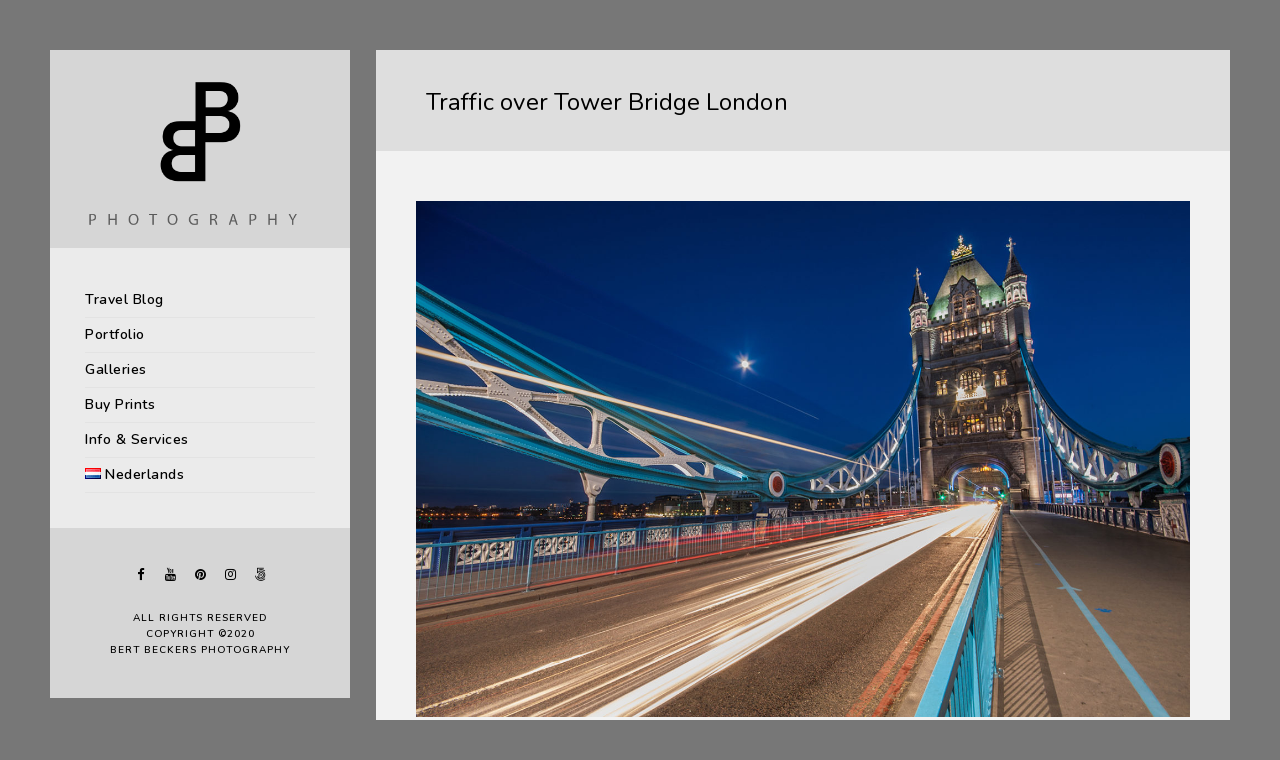

--- FILE ---
content_type: text/html; charset=UTF-8
request_url: https://www.bertbeckers.com/traffic-tower-bridge-london/
body_size: 15090
content:
<!doctype html>
<html lang="en-US" xmlns:og="http://opengraphprotocol.org/schema/" xmlns:fb="http://www.facebook.com/2008/fbml">
<head>
	<meta http-equiv="Content-Type" content="text/html; charset=UTF-8" />
	<meta name="viewport" content="width=device-width, initial-scale=1, maximum-scale=1" />
	<link rel="profile" href="https://gmpg.org/xfn/11" />
	<link rel="pingback" href="https://www.bertbeckers.com/xmlrpc.php" />
	<meta name='robots' content='index, follow, max-image-preview:large, max-snippet:-1, max-video-preview:-1' />
	<style>img:is([sizes="auto" i], [sizes^="auto," i]) { contain-intrinsic-size: 3000px 1500px }</style>
	
	<!-- This site is optimized with the Yoast SEO plugin v25.0 - https://yoast.com/wordpress/plugins/seo/ -->
	<title>Traffic over Tower Bridge London - Bert Beckers Photography</title>
	<link rel="canonical" href="https://www.bertbeckers.com/traffic-tower-bridge-london/" />
	<meta property="og:locale" content="en_US" />
	<meta property="og:type" content="article" />
	<meta property="og:title" content="Traffic over Tower Bridge London - Bert Beckers Photography" />
	<meta property="og:description" content="The Tower Bridge in London is probably the most photographed bridge and landmark in Europe. The fact it&#8217;s one of the most recognizable national icons in the world is of course the main reason, but the architecture and location are also 2 important factors to it&#8217;s success with tourists and photographers. The riverbanks of the Thames offer from all sides a clear view on the bridge resulting in numerous interesting compositions from all different angles. That&#8217;s probably also why I [&hellip;]" />
	<meta property="og:url" content="https://www.bertbeckers.com/traffic-tower-bridge-london/" />
	<meta property="og:site_name" content="Bert Beckers Photography" />
	<meta property="article:published_time" content="2013-07-09T10:09:49+00:00" />
	<meta property="article:modified_time" content="2014-11-09T03:20:09+00:00" />
	<meta property="og:image" content="https://www.bertbeckers.com/wp-content/uploads/2014/09/DSC_6221.jpg" />
	<meta property="og:image:width" content="1500" />
	<meta property="og:image:height" content="1000" />
	<meta property="og:image:type" content="image/jpeg" />
	<meta name="author" content="BertBeckers" />
	<meta name="twitter:label1" content="Written by" />
	<meta name="twitter:data1" content="BertBeckers" />
	<script type="application/ld+json" class="yoast-schema-graph">{"@context":"https://schema.org","@graph":[{"@type":"Article","@id":"https://www.bertbeckers.com/traffic-tower-bridge-london/#article","isPartOf":{"@id":"https://www.bertbeckers.com/traffic-tower-bridge-london/"},"author":{"name":"BertBeckers","@id":"http://www.bertbeckers.com/#/schema/person/9252f0c2abd2bde613e9dbb88f3d86a4"},"headline":"Traffic over Tower Bridge London","datePublished":"2013-07-09T10:09:49+00:00","dateModified":"2014-11-09T03:20:09+00:00","mainEntityOfPage":{"@id":"https://www.bertbeckers.com/traffic-tower-bridge-london/"},"wordCount":95,"commentCount":0,"publisher":{"@id":"http://www.bertbeckers.com/#/schema/person/9252f0c2abd2bde613e9dbb88f3d86a4"},"image":{"@id":"https://www.bertbeckers.com/traffic-tower-bridge-london/#primaryimage"},"thumbnailUrl":"https://www.bertbeckers.com/wp-content/uploads/2014/09/DSC_6221.jpg","keywords":["Cityscape","England","London","Tower Bridge","UK"],"articleSection":["Places"],"inLanguage":"en-US","potentialAction":[{"@type":"CommentAction","name":"Comment","target":["https://www.bertbeckers.com/traffic-tower-bridge-london/#respond"]}]},{"@type":"WebPage","@id":"https://www.bertbeckers.com/traffic-tower-bridge-london/","url":"https://www.bertbeckers.com/traffic-tower-bridge-london/","name":"Traffic over Tower Bridge London - Bert Beckers Photography","isPartOf":{"@id":"http://www.bertbeckers.com/#website"},"primaryImageOfPage":{"@id":"https://www.bertbeckers.com/traffic-tower-bridge-london/#primaryimage"},"image":{"@id":"https://www.bertbeckers.com/traffic-tower-bridge-london/#primaryimage"},"thumbnailUrl":"https://www.bertbeckers.com/wp-content/uploads/2014/09/DSC_6221.jpg","datePublished":"2013-07-09T10:09:49+00:00","dateModified":"2014-11-09T03:20:09+00:00","breadcrumb":{"@id":"https://www.bertbeckers.com/traffic-tower-bridge-london/#breadcrumb"},"inLanguage":"en-US","potentialAction":[{"@type":"ReadAction","target":["https://www.bertbeckers.com/traffic-tower-bridge-london/"]}]},{"@type":"ImageObject","inLanguage":"en-US","@id":"https://www.bertbeckers.com/traffic-tower-bridge-london/#primaryimage","url":"https://www.bertbeckers.com/wp-content/uploads/2014/09/DSC_6221.jpg","contentUrl":"https://www.bertbeckers.com/wp-content/uploads/2014/09/DSC_6221.jpg","width":1500,"height":1000,"caption":"London, England"},{"@type":"BreadcrumbList","@id":"https://www.bertbeckers.com/traffic-tower-bridge-london/#breadcrumb","itemListElement":[{"@type":"ListItem","position":1,"name":"Home","item":"http://www.bertbeckers.com/"},{"@type":"ListItem","position":2,"name":"Traffic over Tower Bridge London"}]},{"@type":"WebSite","@id":"http://www.bertbeckers.com/#website","url":"http://www.bertbeckers.com/","name":"Bert Beckers Photography","description":"","publisher":{"@id":"http://www.bertbeckers.com/#/schema/person/9252f0c2abd2bde613e9dbb88f3d86a4"},"potentialAction":[{"@type":"SearchAction","target":{"@type":"EntryPoint","urlTemplate":"http://www.bertbeckers.com/?s={search_term_string}"},"query-input":{"@type":"PropertyValueSpecification","valueRequired":true,"valueName":"search_term_string"}}],"inLanguage":"en-US"},{"@type":["Person","Organization"],"@id":"http://www.bertbeckers.com/#/schema/person/9252f0c2abd2bde613e9dbb88f3d86a4","name":"BertBeckers","image":{"@type":"ImageObject","inLanguage":"en-US","@id":"http://www.bertbeckers.com/#/schema/person/image/","url":"https://www.bertbeckers.be/wp-content/uploads/2019/12/logobb2.png","contentUrl":"https://www.bertbeckers.be/wp-content/uploads/2019/12/logobb2.png","width":1000,"height":660,"caption":"BertBeckers"},"logo":{"@id":"http://www.bertbeckers.com/#/schema/person/image/"},"url":"https://www.bertbeckers.com/author/bertbeckers/"}]}</script>
	<!-- / Yoast SEO plugin. -->


<link rel='dns-prefetch' href='//www.bertbeckers.be' />
<link rel='dns-prefetch' href='//www.googletagmanager.com' />
<link rel='dns-prefetch' href='//fonts.googleapis.com' />
<link rel='dns-prefetch' href='//pagead2.googlesyndication.com' />
<link rel="alternate" type="application/rss+xml" title="Bert Beckers Photography &raquo; Feed" href="https://www.bertbeckers.com/feed/" />
<link rel="alternate" type="application/rss+xml" title="Bert Beckers Photography &raquo; Comments Feed" href="https://www.bertbeckers.com/comments/feed/" />
<link rel="alternate" type="application/rss+xml" title="Bert Beckers Photography &raquo; Traffic over Tower Bridge London Comments Feed" href="https://www.bertbeckers.com/traffic-tower-bridge-london/feed/" />
<meta property="og:title" content="Traffic over Tower Bridge London"/><meta property="og:type" content="article"/><meta property="og:url" content="https://www.bertbeckers.com/traffic-tower-bridge-london/"/><meta property="og:site_name" content="Bert Beckers Photography"/><meta property="og:description" content=""/><meta property="og:image" content="https://www.bertbeckers.com/wp-content/uploads/2014/09/DSC_6221.jpg"/>		<!-- This site uses the Google Analytics by ExactMetrics plugin v8.5.3 - Using Analytics tracking - https://www.exactmetrics.com/ -->
		<!-- Note: ExactMetrics is not currently configured on this site. The site owner needs to authenticate with Google Analytics in the ExactMetrics settings panel. -->
					<!-- No tracking code set -->
				<!-- / Google Analytics by ExactMetrics -->
		<script type="text/javascript">
/* <![CDATA[ */
window._wpemojiSettings = {"baseUrl":"https:\/\/s.w.org\/images\/core\/emoji\/16.0.1\/72x72\/","ext":".png","svgUrl":"https:\/\/s.w.org\/images\/core\/emoji\/16.0.1\/svg\/","svgExt":".svg","source":{"concatemoji":"https:\/\/www.bertbeckers.com\/wp-includes\/js\/wp-emoji-release.min.js?ver=e97ce9410848e6b3b04047111d5c72ef"}};
/*! This file is auto-generated */
!function(s,n){var o,i,e;function c(e){try{var t={supportTests:e,timestamp:(new Date).valueOf()};sessionStorage.setItem(o,JSON.stringify(t))}catch(e){}}function p(e,t,n){e.clearRect(0,0,e.canvas.width,e.canvas.height),e.fillText(t,0,0);var t=new Uint32Array(e.getImageData(0,0,e.canvas.width,e.canvas.height).data),a=(e.clearRect(0,0,e.canvas.width,e.canvas.height),e.fillText(n,0,0),new Uint32Array(e.getImageData(0,0,e.canvas.width,e.canvas.height).data));return t.every(function(e,t){return e===a[t]})}function u(e,t){e.clearRect(0,0,e.canvas.width,e.canvas.height),e.fillText(t,0,0);for(var n=e.getImageData(16,16,1,1),a=0;a<n.data.length;a++)if(0!==n.data[a])return!1;return!0}function f(e,t,n,a){switch(t){case"flag":return n(e,"\ud83c\udff3\ufe0f\u200d\u26a7\ufe0f","\ud83c\udff3\ufe0f\u200b\u26a7\ufe0f")?!1:!n(e,"\ud83c\udde8\ud83c\uddf6","\ud83c\udde8\u200b\ud83c\uddf6")&&!n(e,"\ud83c\udff4\udb40\udc67\udb40\udc62\udb40\udc65\udb40\udc6e\udb40\udc67\udb40\udc7f","\ud83c\udff4\u200b\udb40\udc67\u200b\udb40\udc62\u200b\udb40\udc65\u200b\udb40\udc6e\u200b\udb40\udc67\u200b\udb40\udc7f");case"emoji":return!a(e,"\ud83e\udedf")}return!1}function g(e,t,n,a){var r="undefined"!=typeof WorkerGlobalScope&&self instanceof WorkerGlobalScope?new OffscreenCanvas(300,150):s.createElement("canvas"),o=r.getContext("2d",{willReadFrequently:!0}),i=(o.textBaseline="top",o.font="600 32px Arial",{});return e.forEach(function(e){i[e]=t(o,e,n,a)}),i}function t(e){var t=s.createElement("script");t.src=e,t.defer=!0,s.head.appendChild(t)}"undefined"!=typeof Promise&&(o="wpEmojiSettingsSupports",i=["flag","emoji"],n.supports={everything:!0,everythingExceptFlag:!0},e=new Promise(function(e){s.addEventListener("DOMContentLoaded",e,{once:!0})}),new Promise(function(t){var n=function(){try{var e=JSON.parse(sessionStorage.getItem(o));if("object"==typeof e&&"number"==typeof e.timestamp&&(new Date).valueOf()<e.timestamp+604800&&"object"==typeof e.supportTests)return e.supportTests}catch(e){}return null}();if(!n){if("undefined"!=typeof Worker&&"undefined"!=typeof OffscreenCanvas&&"undefined"!=typeof URL&&URL.createObjectURL&&"undefined"!=typeof Blob)try{var e="postMessage("+g.toString()+"("+[JSON.stringify(i),f.toString(),p.toString(),u.toString()].join(",")+"));",a=new Blob([e],{type:"text/javascript"}),r=new Worker(URL.createObjectURL(a),{name:"wpTestEmojiSupports"});return void(r.onmessage=function(e){c(n=e.data),r.terminate(),t(n)})}catch(e){}c(n=g(i,f,p,u))}t(n)}).then(function(e){for(var t in e)n.supports[t]=e[t],n.supports.everything=n.supports.everything&&n.supports[t],"flag"!==t&&(n.supports.everythingExceptFlag=n.supports.everythingExceptFlag&&n.supports[t]);n.supports.everythingExceptFlag=n.supports.everythingExceptFlag&&!n.supports.flag,n.DOMReady=!1,n.readyCallback=function(){n.DOMReady=!0}}).then(function(){return e}).then(function(){var e;n.supports.everything||(n.readyCallback(),(e=n.source||{}).concatemoji?t(e.concatemoji):e.wpemoji&&e.twemoji&&(t(e.twemoji),t(e.wpemoji)))}))}((window,document),window._wpemojiSettings);
/* ]]> */
</script>
<link rel='stylesheet' id='sbi_styles-css' href='https://www.bertbeckers.com/wp-content/plugins/instagram-feed/css/sbi-styles.min.css?ver=6.9.0' type='text/css' media='all' />
<style id='wp-emoji-styles-inline-css' type='text/css'>

	img.wp-smiley, img.emoji {
		display: inline !important;
		border: none !important;
		box-shadow: none !important;
		height: 1em !important;
		width: 1em !important;
		margin: 0 0.07em !important;
		vertical-align: -0.1em !important;
		background: none !important;
		padding: 0 !important;
	}
</style>
<link rel='stylesheet' id='wp-block-library-css' href='https://www.bertbeckers.com/wp-includes/css/dist/block-library/style.min.css?ver=e97ce9410848e6b3b04047111d5c72ef' type='text/css' media='all' />
<style id='classic-theme-styles-inline-css' type='text/css'>
/*! This file is auto-generated */
.wp-block-button__link{color:#fff;background-color:#32373c;border-radius:9999px;box-shadow:none;text-decoration:none;padding:calc(.667em + 2px) calc(1.333em + 2px);font-size:1.125em}.wp-block-file__button{background:#32373c;color:#fff;text-decoration:none}
</style>
<style id='global-styles-inline-css' type='text/css'>
:root{--wp--preset--aspect-ratio--square: 1;--wp--preset--aspect-ratio--4-3: 4/3;--wp--preset--aspect-ratio--3-4: 3/4;--wp--preset--aspect-ratio--3-2: 3/2;--wp--preset--aspect-ratio--2-3: 2/3;--wp--preset--aspect-ratio--16-9: 16/9;--wp--preset--aspect-ratio--9-16: 9/16;--wp--preset--color--black: #000000;--wp--preset--color--cyan-bluish-gray: #abb8c3;--wp--preset--color--white: #ffffff;--wp--preset--color--pale-pink: #f78da7;--wp--preset--color--vivid-red: #cf2e2e;--wp--preset--color--luminous-vivid-orange: #ff6900;--wp--preset--color--luminous-vivid-amber: #fcb900;--wp--preset--color--light-green-cyan: #7bdcb5;--wp--preset--color--vivid-green-cyan: #00d084;--wp--preset--color--pale-cyan-blue: #8ed1fc;--wp--preset--color--vivid-cyan-blue: #0693e3;--wp--preset--color--vivid-purple: #9b51e0;--wp--preset--gradient--vivid-cyan-blue-to-vivid-purple: linear-gradient(135deg,rgba(6,147,227,1) 0%,rgb(155,81,224) 100%);--wp--preset--gradient--light-green-cyan-to-vivid-green-cyan: linear-gradient(135deg,rgb(122,220,180) 0%,rgb(0,208,130) 100%);--wp--preset--gradient--luminous-vivid-amber-to-luminous-vivid-orange: linear-gradient(135deg,rgba(252,185,0,1) 0%,rgba(255,105,0,1) 100%);--wp--preset--gradient--luminous-vivid-orange-to-vivid-red: linear-gradient(135deg,rgba(255,105,0,1) 0%,rgb(207,46,46) 100%);--wp--preset--gradient--very-light-gray-to-cyan-bluish-gray: linear-gradient(135deg,rgb(238,238,238) 0%,rgb(169,184,195) 100%);--wp--preset--gradient--cool-to-warm-spectrum: linear-gradient(135deg,rgb(74,234,220) 0%,rgb(151,120,209) 20%,rgb(207,42,186) 40%,rgb(238,44,130) 60%,rgb(251,105,98) 80%,rgb(254,248,76) 100%);--wp--preset--gradient--blush-light-purple: linear-gradient(135deg,rgb(255,206,236) 0%,rgb(152,150,240) 100%);--wp--preset--gradient--blush-bordeaux: linear-gradient(135deg,rgb(254,205,165) 0%,rgb(254,45,45) 50%,rgb(107,0,62) 100%);--wp--preset--gradient--luminous-dusk: linear-gradient(135deg,rgb(255,203,112) 0%,rgb(199,81,192) 50%,rgb(65,88,208) 100%);--wp--preset--gradient--pale-ocean: linear-gradient(135deg,rgb(255,245,203) 0%,rgb(182,227,212) 50%,rgb(51,167,181) 100%);--wp--preset--gradient--electric-grass: linear-gradient(135deg,rgb(202,248,128) 0%,rgb(113,206,126) 100%);--wp--preset--gradient--midnight: linear-gradient(135deg,rgb(2,3,129) 0%,rgb(40,116,252) 100%);--wp--preset--font-size--small: 13px;--wp--preset--font-size--medium: 20px;--wp--preset--font-size--large: 36px;--wp--preset--font-size--x-large: 42px;--wp--preset--spacing--20: 0.44rem;--wp--preset--spacing--30: 0.67rem;--wp--preset--spacing--40: 1rem;--wp--preset--spacing--50: 1.5rem;--wp--preset--spacing--60: 2.25rem;--wp--preset--spacing--70: 3.38rem;--wp--preset--spacing--80: 5.06rem;--wp--preset--shadow--natural: 6px 6px 9px rgba(0, 0, 0, 0.2);--wp--preset--shadow--deep: 12px 12px 50px rgba(0, 0, 0, 0.4);--wp--preset--shadow--sharp: 6px 6px 0px rgba(0, 0, 0, 0.2);--wp--preset--shadow--outlined: 6px 6px 0px -3px rgba(255, 255, 255, 1), 6px 6px rgba(0, 0, 0, 1);--wp--preset--shadow--crisp: 6px 6px 0px rgba(0, 0, 0, 1);}:where(.is-layout-flex){gap: 0.5em;}:where(.is-layout-grid){gap: 0.5em;}body .is-layout-flex{display: flex;}.is-layout-flex{flex-wrap: wrap;align-items: center;}.is-layout-flex > :is(*, div){margin: 0;}body .is-layout-grid{display: grid;}.is-layout-grid > :is(*, div){margin: 0;}:where(.wp-block-columns.is-layout-flex){gap: 2em;}:where(.wp-block-columns.is-layout-grid){gap: 2em;}:where(.wp-block-post-template.is-layout-flex){gap: 1.25em;}:where(.wp-block-post-template.is-layout-grid){gap: 1.25em;}.has-black-color{color: var(--wp--preset--color--black) !important;}.has-cyan-bluish-gray-color{color: var(--wp--preset--color--cyan-bluish-gray) !important;}.has-white-color{color: var(--wp--preset--color--white) !important;}.has-pale-pink-color{color: var(--wp--preset--color--pale-pink) !important;}.has-vivid-red-color{color: var(--wp--preset--color--vivid-red) !important;}.has-luminous-vivid-orange-color{color: var(--wp--preset--color--luminous-vivid-orange) !important;}.has-luminous-vivid-amber-color{color: var(--wp--preset--color--luminous-vivid-amber) !important;}.has-light-green-cyan-color{color: var(--wp--preset--color--light-green-cyan) !important;}.has-vivid-green-cyan-color{color: var(--wp--preset--color--vivid-green-cyan) !important;}.has-pale-cyan-blue-color{color: var(--wp--preset--color--pale-cyan-blue) !important;}.has-vivid-cyan-blue-color{color: var(--wp--preset--color--vivid-cyan-blue) !important;}.has-vivid-purple-color{color: var(--wp--preset--color--vivid-purple) !important;}.has-black-background-color{background-color: var(--wp--preset--color--black) !important;}.has-cyan-bluish-gray-background-color{background-color: var(--wp--preset--color--cyan-bluish-gray) !important;}.has-white-background-color{background-color: var(--wp--preset--color--white) !important;}.has-pale-pink-background-color{background-color: var(--wp--preset--color--pale-pink) !important;}.has-vivid-red-background-color{background-color: var(--wp--preset--color--vivid-red) !important;}.has-luminous-vivid-orange-background-color{background-color: var(--wp--preset--color--luminous-vivid-orange) !important;}.has-luminous-vivid-amber-background-color{background-color: var(--wp--preset--color--luminous-vivid-amber) !important;}.has-light-green-cyan-background-color{background-color: var(--wp--preset--color--light-green-cyan) !important;}.has-vivid-green-cyan-background-color{background-color: var(--wp--preset--color--vivid-green-cyan) !important;}.has-pale-cyan-blue-background-color{background-color: var(--wp--preset--color--pale-cyan-blue) !important;}.has-vivid-cyan-blue-background-color{background-color: var(--wp--preset--color--vivid-cyan-blue) !important;}.has-vivid-purple-background-color{background-color: var(--wp--preset--color--vivid-purple) !important;}.has-black-border-color{border-color: var(--wp--preset--color--black) !important;}.has-cyan-bluish-gray-border-color{border-color: var(--wp--preset--color--cyan-bluish-gray) !important;}.has-white-border-color{border-color: var(--wp--preset--color--white) !important;}.has-pale-pink-border-color{border-color: var(--wp--preset--color--pale-pink) !important;}.has-vivid-red-border-color{border-color: var(--wp--preset--color--vivid-red) !important;}.has-luminous-vivid-orange-border-color{border-color: var(--wp--preset--color--luminous-vivid-orange) !important;}.has-luminous-vivid-amber-border-color{border-color: var(--wp--preset--color--luminous-vivid-amber) !important;}.has-light-green-cyan-border-color{border-color: var(--wp--preset--color--light-green-cyan) !important;}.has-vivid-green-cyan-border-color{border-color: var(--wp--preset--color--vivid-green-cyan) !important;}.has-pale-cyan-blue-border-color{border-color: var(--wp--preset--color--pale-cyan-blue) !important;}.has-vivid-cyan-blue-border-color{border-color: var(--wp--preset--color--vivid-cyan-blue) !important;}.has-vivid-purple-border-color{border-color: var(--wp--preset--color--vivid-purple) !important;}.has-vivid-cyan-blue-to-vivid-purple-gradient-background{background: var(--wp--preset--gradient--vivid-cyan-blue-to-vivid-purple) !important;}.has-light-green-cyan-to-vivid-green-cyan-gradient-background{background: var(--wp--preset--gradient--light-green-cyan-to-vivid-green-cyan) !important;}.has-luminous-vivid-amber-to-luminous-vivid-orange-gradient-background{background: var(--wp--preset--gradient--luminous-vivid-amber-to-luminous-vivid-orange) !important;}.has-luminous-vivid-orange-to-vivid-red-gradient-background{background: var(--wp--preset--gradient--luminous-vivid-orange-to-vivid-red) !important;}.has-very-light-gray-to-cyan-bluish-gray-gradient-background{background: var(--wp--preset--gradient--very-light-gray-to-cyan-bluish-gray) !important;}.has-cool-to-warm-spectrum-gradient-background{background: var(--wp--preset--gradient--cool-to-warm-spectrum) !important;}.has-blush-light-purple-gradient-background{background: var(--wp--preset--gradient--blush-light-purple) !important;}.has-blush-bordeaux-gradient-background{background: var(--wp--preset--gradient--blush-bordeaux) !important;}.has-luminous-dusk-gradient-background{background: var(--wp--preset--gradient--luminous-dusk) !important;}.has-pale-ocean-gradient-background{background: var(--wp--preset--gradient--pale-ocean) !important;}.has-electric-grass-gradient-background{background: var(--wp--preset--gradient--electric-grass) !important;}.has-midnight-gradient-background{background: var(--wp--preset--gradient--midnight) !important;}.has-small-font-size{font-size: var(--wp--preset--font-size--small) !important;}.has-medium-font-size{font-size: var(--wp--preset--font-size--medium) !important;}.has-large-font-size{font-size: var(--wp--preset--font-size--large) !important;}.has-x-large-font-size{font-size: var(--wp--preset--font-size--x-large) !important;}
:where(.wp-block-post-template.is-layout-flex){gap: 1.25em;}:where(.wp-block-post-template.is-layout-grid){gap: 1.25em;}
:where(.wp-block-columns.is-layout-flex){gap: 2em;}:where(.wp-block-columns.is-layout-grid){gap: 2em;}
:root :where(.wp-block-pullquote){font-size: 1.5em;line-height: 1.6;}
</style>
<link rel='stylesheet' id='contact-form-7-css' href='https://www.bertbeckers.com/wp-content/plugins/contact-form-7/includes/css/styles.css?ver=6.0.6' type='text/css' media='all' />
<link rel='stylesheet' id='wadm-css' href='https://www.bertbeckers.com/wp-content/plugins/werk-aan-de-muur/public/css/wadm-public.css?ver=1.5' type='text/css' media='all' />
<link rel='stylesheet' id='woocommerce-layout-css' href='https://www.bertbeckers.com/wp-content/plugins/woocommerce/assets/css/woocommerce-layout.css?ver=9.8.4' type='text/css' media='all' />
<link rel='stylesheet' id='woocommerce-smallscreen-css' href='https://www.bertbeckers.com/wp-content/plugins/woocommerce/assets/css/woocommerce-smallscreen.css?ver=9.8.4' type='text/css' media='only screen and (max-width: 768px)' />
<link rel='stylesheet' id='woocommerce-general-css' href='https://www.bertbeckers.com/wp-content/plugins/woocommerce/assets/css/woocommerce.css?ver=9.8.4' type='text/css' media='all' />
<style id='woocommerce-inline-inline-css' type='text/css'>
.woocommerce form .form-row .required { visibility: visible; }
</style>
<link rel='stylesheet' id='brands-styles-css' href='https://www.bertbeckers.com/wp-content/plugins/woocommerce/assets/css/brands.css?ver=9.8.4' type='text/css' media='all' />
<link rel='stylesheet' id='kreativa-MainStyle-css' href='https://www.bertbeckers.com/wp-content/themes/kreativa/style.css?ver=7.2' type='text/css' media='all' />
<link rel='stylesheet' id='owlcarousel-css' href='https://www.bertbeckers.com/wp-content/themes/kreativa/css/owlcarousel/owl.carousel.css?ver=e97ce9410848e6b3b04047111d5c72ef' type='text/css' media='screen' />
<link rel='stylesheet' id='jquery-lightgallery-css' href='https://www.bertbeckers.com/wp-content/themes/kreativa/js/lightbox/css/lightgallery.css?ver=e97ce9410848e6b3b04047111d5c72ef' type='text/css' media='screen' />
<link rel='stylesheet' id='jquery-lightgallery-transitions-css' href='https://www.bertbeckers.com/wp-content/themes/kreativa/js/lightbox/css/lg-transitions.min.css?ver=e97ce9410848e6b3b04047111d5c72ef' type='text/css' media='screen' />
<link rel='stylesheet' id='kreativa-Animations-css' href='https://www.bertbeckers.com/wp-content/themes/kreativa/css/animations.css?ver=e97ce9410848e6b3b04047111d5c72ef' type='text/css' media='screen' />
<link rel='stylesheet' id='font-awesome-css' href='https://www.bertbeckers.com/wp-content/themes/kreativa/css/fonts/font-awesome/css/font-awesome.min.css?ver=e97ce9410848e6b3b04047111d5c72ef' type='text/css' media='screen' />
<link rel='stylesheet' id='ion-icons-css' href='https://www.bertbeckers.com/wp-content/themes/kreativa/css/fonts/ionicons/css/ionicons.min.css?ver=e97ce9410848e6b3b04047111d5c72ef' type='text/css' media='screen' />
<link rel='stylesheet' id='et-fonts-css' href='https://www.bertbeckers.com/wp-content/themes/kreativa/css/fonts/et-fonts/et-fonts.css?ver=e97ce9410848e6b3b04047111d5c72ef' type='text/css' media='screen' />
<link rel='stylesheet' id='feather-webfonts-css' href='https://www.bertbeckers.com/wp-content/themes/kreativa/css/fonts/feather-webfont/feather.css?ver=e97ce9410848e6b3b04047111d5c72ef' type='text/css' media='screen' />
<link rel='stylesheet' id='fontello-css' href='https://www.bertbeckers.com/wp-content/themes/kreativa/css/fonts/fontello/css/fontello.css?ver=e97ce9410848e6b3b04047111d5c72ef' type='text/css' media='screen' />
<link rel='stylesheet' id='simple-line-icons-css' href='https://www.bertbeckers.com/wp-content/themes/kreativa/css/fonts/simple-line-icons/simple-line-icons.css?ver=e97ce9410848e6b3b04047111d5c72ef' type='text/css' media='screen' />
<link rel='stylesheet' id='jquery-jplayer-css' href='https://www.bertbeckers.com/wp-content/themes/kreativa/css/html5player/jplayer.dark.css?ver=e97ce9410848e6b3b04047111d5c72ef' type='text/css' media='screen' />
<link rel='stylesheet' id='kreativa-fonts-css' href='//fonts.googleapis.com/css?family=Open+Sans%3A300%2C300i%2C400%2C400i%2C600%2C600i%2C700%2C700i%2C800%2C800i%7CNunito%3A200%2C200i%2C300%2C300i%2C400%2C400i%2C600%2C600i%2C700%2C700i%2C800%2C800i%2C900%2C900i%7CPT+Mono&#038;ver=1.0.0' type='text/css' media='all' />
<link rel='stylesheet' id='kreativa-ResponsiveCSS-css' href='https://www.bertbeckers.com/wp-content/themes/kreativa/css/responsive.css?ver=1.3' type='text/css' media='screen' />
<style id='kreativa-ResponsiveCSS-inline-css' type='text/css'>
.menu-is-horizontal .logo img { height: 53px; }.menu-is-horizontal .logo img { top: 24px; }.menu-is-horizontal .logo img { margin-left: 60px; }.menu-is-horizontal .logo img { margin-right: 50px; }.vertical-logoimage { width: 300px; }.container-wrapper, .fullscreen-protected #password-protected { background:1; }.mtheme-lightbox #lg-actual-size { display:none; }.mtheme-lightbox #lg-zoom-out,.lg-toolbar #lg-zoom-in { display:none; }
</style>
<style id='akismet-widget-style-inline-css' type='text/css'>

			.a-stats {
				--akismet-color-mid-green: #357b49;
				--akismet-color-white: #fff;
				--akismet-color-light-grey: #f6f7f7;

				max-width: 350px;
				width: auto;
			}

			.a-stats * {
				all: unset;
				box-sizing: border-box;
			}

			.a-stats strong {
				font-weight: 600;
			}

			.a-stats a.a-stats__link,
			.a-stats a.a-stats__link:visited,
			.a-stats a.a-stats__link:active {
				background: var(--akismet-color-mid-green);
				border: none;
				box-shadow: none;
				border-radius: 8px;
				color: var(--akismet-color-white);
				cursor: pointer;
				display: block;
				font-family: -apple-system, BlinkMacSystemFont, 'Segoe UI', 'Roboto', 'Oxygen-Sans', 'Ubuntu', 'Cantarell', 'Helvetica Neue', sans-serif;
				font-weight: 500;
				padding: 12px;
				text-align: center;
				text-decoration: none;
				transition: all 0.2s ease;
			}

			/* Extra specificity to deal with TwentyTwentyOne focus style */
			.widget .a-stats a.a-stats__link:focus {
				background: var(--akismet-color-mid-green);
				color: var(--akismet-color-white);
				text-decoration: none;
			}

			.a-stats a.a-stats__link:hover {
				filter: brightness(110%);
				box-shadow: 0 4px 12px rgba(0, 0, 0, 0.06), 0 0 2px rgba(0, 0, 0, 0.16);
			}

			.a-stats .count {
				color: var(--akismet-color-white);
				display: block;
				font-size: 1.5em;
				line-height: 1.4;
				padding: 0 13px;
				white-space: nowrap;
			}
		
</style>
<script type="text/javascript" id="jquery-core-js-extra">
/* <![CDATA[ */
var kreativa_vars = {"mtheme_uri":"https:\/\/www.bertbeckers.com\/wp-content\/themes\/kreativa","lightbox_transition":"lg-zoom-in"};
/* ]]> */
</script>
<script type="text/javascript" src="https://www.bertbeckers.com/wp-includes/js/jquery/jquery.min.js?ver=3.7.1" id="jquery-core-js"></script>
<script type="text/javascript" src="https://www.bertbeckers.com/wp-includes/js/jquery/jquery-migrate.min.js?ver=3.4.1" id="jquery-migrate-js"></script>
<script type="text/javascript" id="jquery-js-after">
/* <![CDATA[ */
var kreativa_vars={"mtheme_uri":"https:\/\/www.bertbeckers.com\/wp-content\/themes\/kreativa","lightbox_transition":"lg-zoom-in"};
var ajax_var={"url":"https:\/\/www.bertbeckers.com\/wp-admin\/admin-ajax.php","nonce":"7329ca096b"};
/* ]]> */
</script>
<script type="text/javascript" src="https://www.bertbeckers.be/wp-content/plugins/revslider/public/assets/js/rbtools.min.js?ver=6.5.12" async id="tp-tools-js"></script>
<script type="text/javascript" src="https://www.bertbeckers.be/wp-content/plugins/revslider/public/assets/js/rs6.min.js?ver=6.5.12" async id="revmin-js"></script>
<script type="text/javascript" src="https://www.bertbeckers.com/wp-content/plugins/werk-aan-de-muur/public/js/wadm-public.js?ver=1.5" id="wadm-js"></script>
<script type="text/javascript" src="https://www.bertbeckers.com/wp-content/plugins/woocommerce/assets/js/jquery-blockui/jquery.blockUI.min.js?ver=2.7.0-wc.9.8.4" id="jquery-blockui-js" defer="defer" data-wp-strategy="defer"></script>
<script type="text/javascript" src="https://www.bertbeckers.com/wp-content/plugins/woocommerce/assets/js/js-cookie/js.cookie.min.js?ver=2.1.4-wc.9.8.4" id="js-cookie-js" defer="defer" data-wp-strategy="defer"></script>
<script type="text/javascript" id="woocommerce-js-extra">
/* <![CDATA[ */
var woocommerce_params = {"ajax_url":"\/wp-admin\/admin-ajax.php","wc_ajax_url":"\/?wc-ajax=%%endpoint%%","i18n_password_show":"Show password","i18n_password_hide":"Hide password"};
/* ]]> */
</script>
<script type="text/javascript" src="https://www.bertbeckers.com/wp-content/plugins/woocommerce/assets/js/frontend/woocommerce.min.js?ver=9.8.4" id="woocommerce-js" defer="defer" data-wp-strategy="defer"></script>

<!-- Google tag (gtag.js) snippet added by Site Kit -->
<!-- Google Analytics snippet added by Site Kit -->
<script type="text/javascript" src="https://www.googletagmanager.com/gtag/js?id=G-P55L7L5LF4" id="google_gtagjs-js" async></script>
<script type="text/javascript" id="google_gtagjs-js-after">
/* <![CDATA[ */
window.dataLayer = window.dataLayer || [];function gtag(){dataLayer.push(arguments);}
gtag("set","linker",{"domains":["www.bertbeckers.be"]});
gtag("js", new Date());
gtag("set", "developer_id.dZTNiMT", true);
gtag("config", "G-P55L7L5LF4");
/* ]]> */
</script>
<link rel="https://api.w.org/" href="https://www.bertbeckers.com/wp-json/" /><link rel="alternate" title="JSON" type="application/json" href="https://www.bertbeckers.com/wp-json/wp/v2/posts/3028" /><link rel="EditURI" type="application/rsd+xml" title="RSD" href="https://www.bertbeckers.com/xmlrpc.php?rsd" />

<link rel='shortlink' href='https://www.bertbeckers.be/?p=3028' />
<link rel="alternate" title="oEmbed (JSON)" type="application/json+oembed" href="https://www.bertbeckers.com/wp-json/oembed/1.0/embed?url=https%3A%2F%2Fwww.bertbeckers.com%2Ftraffic-tower-bridge-london%2F" />
<link rel="alternate" title="oEmbed (XML)" type="text/xml+oembed" href="https://www.bertbeckers.com/wp-json/oembed/1.0/embed?url=https%3A%2F%2Fwww.bertbeckers.com%2Ftraffic-tower-bridge-london%2F&#038;format=xml" />
<meta name="generator" content="Site Kit by Google 1.168.0" />	<noscript><style>.woocommerce-product-gallery{ opacity: 1 !important; }</style></noscript>
	
<!-- Google AdSense meta tags added by Site Kit -->
<meta name="google-adsense-platform-account" content="ca-host-pub-2644536267352236">
<meta name="google-adsense-platform-domain" content="sitekit.withgoogle.com">
<!-- End Google AdSense meta tags added by Site Kit -->
<style type="text/css">.recentcomments a{display:inline !important;padding:0 !important;margin:0 !important;}</style><!-- Tracking code easily added by NK Google Analytics -->
<!-- Global site tag (gtag.js) - Google Analytics --><script async src="https://www.googletagmanager.com/gtag/js?id=UA-47994630-1"></script><script>  window.dataLayer = window.dataLayer || [];  function gtag(){dataLayer.push(arguments);}  gtag('js', new Date());  gtag('config', 'UA-47994630-1');</script>			<script  type="text/javascript">
				!function(f,b,e,v,n,t,s){if(f.fbq)return;n=f.fbq=function(){n.callMethod?
					n.callMethod.apply(n,arguments):n.queue.push(arguments)};if(!f._fbq)f._fbq=n;
					n.push=n;n.loaded=!0;n.version='2.0';n.queue=[];t=b.createElement(e);t.async=!0;
					t.src=v;s=b.getElementsByTagName(e)[0];s.parentNode.insertBefore(t,s)}(window,
					document,'script','https://connect.facebook.net/en_US/fbevents.js');
			</script>
			<!-- WooCommerce Facebook Integration Begin -->
			<script  type="text/javascript">

				fbq('init', '1812449252222305', {}, {
    "agent": "woocommerce-9.8.4-3.4.8"
});

				fbq( 'track', 'PageView', {
    "source": "woocommerce",
    "version": "9.8.4",
    "pluginVersion": "3.4.8"
} );

				document.addEventListener( 'DOMContentLoaded', function() {
					// Insert placeholder for events injected when a product is added to the cart through AJAX.
					document.body.insertAdjacentHTML( 'beforeend', '<div class=\"wc-facebook-pixel-event-placeholder\"></div>' );
				}, false );

			</script>
			<!-- WooCommerce Facebook Integration End -->
			
<!-- Google AdSense snippet added by Site Kit -->
<script type="text/javascript" async="async" src="https://pagead2.googlesyndication.com/pagead/js/adsbygoogle.js?client=ca-pub-4196028900523931&amp;host=ca-host-pub-2644536267352236" crossorigin="anonymous"></script>

<!-- End Google AdSense snippet added by Site Kit -->
<meta name="generator" content="Powered by Slider Revolution 6.5.12 - responsive, Mobile-Friendly Slider Plugin for WordPress with comfortable drag and drop interface." />
<script>function setREVStartSize(e){
			//window.requestAnimationFrame(function() {
				window.RSIW = window.RSIW===undefined ? window.innerWidth : window.RSIW;
				window.RSIH = window.RSIH===undefined ? window.innerHeight : window.RSIH;
				try {
					var pw = document.getElementById(e.c).parentNode.offsetWidth,
						newh;
					pw = pw===0 || isNaN(pw) ? window.RSIW : pw;
					e.tabw = e.tabw===undefined ? 0 : parseInt(e.tabw);
					e.thumbw = e.thumbw===undefined ? 0 : parseInt(e.thumbw);
					e.tabh = e.tabh===undefined ? 0 : parseInt(e.tabh);
					e.thumbh = e.thumbh===undefined ? 0 : parseInt(e.thumbh);
					e.tabhide = e.tabhide===undefined ? 0 : parseInt(e.tabhide);
					e.thumbhide = e.thumbhide===undefined ? 0 : parseInt(e.thumbhide);
					e.mh = e.mh===undefined || e.mh=="" || e.mh==="auto" ? 0 : parseInt(e.mh,0);
					if(e.layout==="fullscreen" || e.l==="fullscreen")
						newh = Math.max(e.mh,window.RSIH);
					else{
						e.gw = Array.isArray(e.gw) ? e.gw : [e.gw];
						for (var i in e.rl) if (e.gw[i]===undefined || e.gw[i]===0) e.gw[i] = e.gw[i-1];
						e.gh = e.el===undefined || e.el==="" || (Array.isArray(e.el) && e.el.length==0)? e.gh : e.el;
						e.gh = Array.isArray(e.gh) ? e.gh : [e.gh];
						for (var i in e.rl) if (e.gh[i]===undefined || e.gh[i]===0) e.gh[i] = e.gh[i-1];
											
						var nl = new Array(e.rl.length),
							ix = 0,
							sl;
						e.tabw = e.tabhide>=pw ? 0 : e.tabw;
						e.thumbw = e.thumbhide>=pw ? 0 : e.thumbw;
						e.tabh = e.tabhide>=pw ? 0 : e.tabh;
						e.thumbh = e.thumbhide>=pw ? 0 : e.thumbh;
						for (var i in e.rl) nl[i] = e.rl[i]<window.RSIW ? 0 : e.rl[i];
						sl = nl[0];
						for (var i in nl) if (sl>nl[i] && nl[i]>0) { sl = nl[i]; ix=i;}
						var m = pw>(e.gw[ix]+e.tabw+e.thumbw) ? 1 : (pw-(e.tabw+e.thumbw)) / (e.gw[ix]);
						newh =  (e.gh[ix] * m) + (e.tabh + e.thumbh);
					}
					var el = document.getElementById(e.c);
					if (el!==null && el) el.style.height = newh+"px";
					el = document.getElementById(e.c+"_wrapper");
					if (el!==null && el) {
						el.style.height = newh+"px";
						el.style.display = "block";
					}
				} catch(e){
					console.log("Failure at Presize of Slider:" + e)
				}
			//});
		  };</script>
</head>
<body data-rsssl=1 class="wp-singular post-template-default single single-post postid-3028 single-format-standard wp-theme-kreativa theme-kreativa woocommerce-no-js fullscreen-mode-off single-author theme-is-light menu-is-vertical page-is-not-fullscreen fullscreen-ui-switchable page-is-opaque theme-fullwidth body-dashboard-push footer-is-off pagebuilder-not-active sidebar-not-set">
<div class="loading-spinner">
	<div class="loading-right-side">
		<div class="loading-bar"></div>
	</div>
	<div class="loading-left-side">
		<div class="loading-bar"></div>
	</div>
</div><div id="social-modal"><div class="social-modal-outer"><div class="social-modal-inner"><div class="social-modal-text"><span class="social-modal-cross"><i class="ion-ios-close-empty"></i></span><ul class="page-share">
<li class="share-page-fa-facebook"><a target="_blank" href="http://www.facebook.com/sharer.php?u=https://www.bertbeckers.com/traffic-tower-bridge-london/&#038;t=Traffic+over+Tower+Bridge+London"><i class="fa fa-facebook"></i></a></li><li class="share-page-fa-twitter"><a target="_blank" href="http://twitter.com/home?status=Traffic+over+Tower+Bridge+London+https://www.bertbeckers.com/traffic-tower-bridge-london/"><i class="fa fa-twitter"></i></a></li><li class="share-page-fa-linkedin"><a target="_blank" href="http://linkedin.com/shareArticle?mini=true&#038;url=https://www.bertbeckers.com/traffic-tower-bridge-london/&#038;title=Traffic+over+Tower+Bridge+London"><i class="fa fa-linkedin"></i></a></li><li class="share-page-fa-google-plus"><a target="_blank" href="https://plus.google.com/share?url=https://www.bertbeckers.com/traffic-tower-bridge-london/"><i class="fa fa-google-plus"></i></a></li><li class="share-page-fa-reddit"><a target="_blank" href="http://reddit.com/submit?url=https://www.bertbeckers.com/traffic-tower-bridge-london/&#038;title=Traffic+over+Tower+Bridge+London"><i class="fa fa-reddit"></i></a></li><li class="share-page-fa-tumblr"><a target="_blank" href="http://www.tumblr.com/share/link?url=https://www.bertbeckers.com/traffic-tower-bridge-london/&#038;name=Traffic+over+Tower+Bridge+London&#038;description=Traffic+over+Tower+Bridge+London"><i class="fa fa-tumblr"></i></a></li><li class="share-page-fa-pinterest"><a target="_blank" href="http://pinterest.com/pin/create/bookmarklet/?media=https://www.bertbeckers.com/wp-content/uploads/2014/09/DSC_6221.jpg&#038;url=https://www.bertbeckers.com/traffic-tower-bridge-london/&#038;is_video=false&#038;description=Traffic+over+Tower+Bridge+London"><i class="fa fa-pinterest"></i></a></li><li class="share-page-fa-envelope"><a target="_blank" href="mailto:email@address.com?subject=Interesting%20Link&#038;body=Traffic%20over%20Tower%20Bridge%20London%20https://www.bertbeckers.com/traffic-tower-bridge-london/"><i class="fa fa-envelope"></i></a></li></ul></div></div></div></div><div class="responsive-menu-wrap">
	<nav id="mobile-toggle-menu" class="mobile-toggle-menu mobile-toggle-menu-close">
		<span class="mobile-toggle-menu-trigger"><span>Menu</span></span>
	</nav>
	<div class="mobile-menu-toggle">
				<div class="logo-mobile">
						<a href="http://www.bertbeckers.com/"><img class="custom-responsive-logo logoimage" src="https://www.bertbeckers.be/wp-content/uploads/2019/12/logobb2.png" alt="logo" /></a>				</div>
	</div>
</div>
<div class="responsive-menu-overlay"></div>
<div class="responsive-mobile-menu">
		<nav>
	<ul id="menu-main-menu" class="mtree"><li id="menu-item-9676" class="menu-item menu-item-type-post_type menu-item-object-page menu-item-9676"><a href="https://www.bertbeckers.com/travel/">Travel Blog</a></li>
<li id="menu-item-8810" class="menu-item menu-item-type-post_type menu-item-object-page menu-item-8810"><a href="https://www.bertbeckers.com/photography/">Portfolio</a></li>
<li id="menu-item-11557" class="menu-item menu-item-type-custom menu-item-object-custom menu-item-11557"><a href="#">Galleries</a></li>
<li id="menu-item-10357" class="menu-item menu-item-type-post_type menu-item-object-page menu-item-10357"><a href="https://www.bertbeckers.com/shop/">Buy Prints</a></li>
<li id="menu-item-9056" class="menu-item menu-item-type-post_type menu-item-object-page menu-item-9056"><a href="https://www.bertbeckers.com/information/">Info &#038; Services</a></li>
<li id="menu-item-1636-nl" class="lang-item lang-item-56 lang-item-nl no-translation lang-item-first menu-item menu-item-type-custom menu-item-object-custom menu-item-1636-nl"><a href="https://www.bertbeckers.be/" hreflang="nl-NL" lang="nl-NL"><img src="[data-uri]" alt="" width="16" height="11" style="width: 16px; height: 11px;" /><span style="margin-left:0.3em;">Nederlands</span></a></li>
</ul>	</nav>

		<div class="vertical-footer-wrap">
				<div class="vertical-footer-copyright">All rights reserved<br />Copyright &copy;2020<br />Bert Beckers Photography</div>
	</div>
		<div class="cleafix"></div>
</div><div class="vertical-menu-outer">
<div class="vertical-menu-wrap">
<div class="vertical-menu clearfix">
	<div class="vertical-logo-wrap">
			<a href="http://www.bertbeckers.com/"><img class="vertical-logoimage" src="https://www.bertbeckers.be/wp-content/uploads/2019/12/logobb2.png" alt="logo" /></a>	</div>
		<nav>
	<ul id="menu-main-menu-2" class="mtree"><li class="menu-item menu-item-type-post_type menu-item-object-page menu-item-9676"><a href="https://www.bertbeckers.com/travel/">Travel Blog</a></li>
<li class="menu-item menu-item-type-post_type menu-item-object-page menu-item-8810"><a href="https://www.bertbeckers.com/photography/">Portfolio</a></li>
<li class="menu-item menu-item-type-custom menu-item-object-custom menu-item-11557"><a href="#">Galleries</a></li>
<li class="menu-item menu-item-type-post_type menu-item-object-page menu-item-10357"><a href="https://www.bertbeckers.com/shop/">Buy Prints</a></li>
<li class="menu-item menu-item-type-post_type menu-item-object-page menu-item-9056"><a href="https://www.bertbeckers.com/information/">Info &#038; Services</a></li>
<li class="lang-item lang-item-56 lang-item-nl no-translation lang-item-first menu-item menu-item-type-custom menu-item-object-custom menu-item-1636-nl"><a href="https://www.bertbeckers.be/" hreflang="nl-NL" lang="nl-NL"><img src="[data-uri]" alt="" width="16" height="11" style="width: 16px; height: 11px;" /><span style="margin-left:0.3em;">Nederlands</span></a></li>
</ul>	</nav>

		<div class="vertical-footer-wrap">
				<div class="fullscreen-footer-social">
			<div class="login-socials-wrap clearfix">
			<aside id="msocial-widget-2" class="widget MSocial_Widget"><div class="social-header-wrap"><ul>				<li class="social-icon">
				<a class="ntips" title="Facebook" href="https://www.facebook.com/Bert.Beckers.Photography/"  target="_blank">
					<i class="fa fa-facebook"></i>
				</a>
				</li>
								<li class="social-icon">
				<a class="ntips" title="Youtube" href="https://www.youtube.com/user/Bertbeckers/"  target="_blank">
					<i class="fa fa-youtube"></i>
				</a>
				</li>
								<li class="social-icon">
				<a class="ntips" title="Pinterest" href="https://www.pinterest.com/bertbeckers"  target="_blank">
					<i class="fa fa-pinterest"></i>
				</a>
				</li>
								<li class="social-icon">
				<a class="ntips" title="Instagram" href="https://www.instagram.com/bertbeckers/"  target="_blank">
					<i class="fa fa-instagram"></i>
				</a>
				</li>
								<li class="social-icon">
				<a class="ntips" title="500px" href="https://500px.com/bertb"  target="_blank">
					<i class="fa fa-500px"></i>
				</a>
				</li>
				</ul></div></aside>			</div>
		</div>
				<div class="vertical-footer-copyright">All rights reserved<br />Copyright &copy;2020<br />Bert Beckers Photography</div>
	</div>
	</div>
</div>
</div>
<div id="home" class="container-wrapper container-fullwidth"><div class="vertical-menu-body-container"><div class="title-container-outer-wrap">
	<div class="title-container-wrap">
	<div class="title-container clearfix">
						<div class="entry-title-wrap">
			<h1 class="entry-title">
										Traffic over Tower Bridge London						</h1>
		</div>
			</div>
</div>
</div>
<div class="container clearfix"><div class="contents-wrap float-left two-column">
		<div class="post--wrapper">
			<div id="post-3028" class="post-3028 post type-post status-publish format-standard has-post-thumbnail hentry category-places tag-cityscape tag-england tag-london tag-tower-bridge tag-uk">
<div class="entry-content postformat_contents post-display-content clearfix">
<div class="post-format-media"><a class="postsummaryimage" href="https://www.bertbeckers.com/traffic-tower-bridge-london/"><img src="https://www.bertbeckers.com/wp-content/uploads/2014/09/DSC_6221-1400x933.jpg" alt="Tower Bridge, Traffic, Night, London, Long Exposure, Blue Hour, UK, England, Cityscape," /></a></div><div class="fullcontent-spacing"><article><p>The Tower Bridge in London is probably the most photographed bridge and landmark in Europe. The fact it&#8217;s one of the most recognizable national icons in the world is of course the main reason, but the architecture and location are also 2 important factors to it&#8217;s success with tourists and photographers. The riverbanks of the Thames offer from all sides a clear view on the bridge resulting in numerous interesting compositions from all different angles. That&#8217;s probably also why I visit it every time I come to London.</p>
</article></div></div>
<div class="postsummarywrap postsummarywrap-margin-top">
	<div class="datecomment clearfix">
		<div class="post-single-tags"><i class="feather-icon-tag"></i><a href="https://www.bertbeckers.com/tag/cityscape/" rel="tag">Cityscape</a> <a href="https://www.bertbeckers.com/tag/england/" rel="tag">England</a> <a href="https://www.bertbeckers.com/tag/london/" rel="tag">London</a> <a href="https://www.bertbeckers.com/tag/tower-bridge/" rel="tag">Tower Bridge</a> <a href="https://www.bertbeckers.com/tag/uk/" rel="tag">UK</a></div>					<i class="feather-icon-paper"></i>
		<span class="post-meta-category">
			<a href="https://www.bertbeckers.com/category/places/" rel="category tag">Places</a>		</span>
				<span class="post-single-meta">
						<span class="post-meta-time">
			<i class="feather-icon-clock"></i>
			<a href="https://www.bertbeckers.com/traffic-tower-bridge-london/" title="Permalink to Traffic over Tower Bridge London" rel="bookmark">
			<span class="date updated">July 9, 2013</span>			</a>
			</span>
						<span class="post-meta-comment">
			<i class="feather-icon-speech-bubble"></i>
			<a href="https://www.bertbeckers.com/traffic-tower-bridge-london/#respond">0</a>			</span>
					</span>
	</div>
</div></div>			
<!-- You can start editing here. -->

			<!-- If comments are open, but there are no comments. -->

	 
		<div class="two-column if-fullwidth-center">
		<div id="respond" class="comment-respond">
		<h3 id="reply-title" class="comment-reply-title">Leave a comment <small><a rel="nofollow" id="cancel-comment-reply-link" href="/traffic-tower-bridge-london/#respond" style="display:none;">Cancel reply</a></small></h3><form action="https://www.bertbeckers.com/wp-comments-post.php" method="post" id="commentform" class="comment-form"><div id="comment-textarea"><label class="screen-reader-text" for="comment">Comment</label><textarea name="comment" id="comment" cols="45" rows="8" required="required" tabindex="0" class="textarea-comment" placeholder="Comment..."></textarea></div><div id="comment-input"><input id="author" name="author" type="text" value="" placeholder="Name (required)" size="30" aria-required='true' required='required' />
<input id="email" name="email" type="email" value="" placeholder="Email (required)" size="30" aria-required='true' required='required' />
<input id="url" name="url" type="url" value="" placeholder="Website" size="30" /></div>
<p class="form-submit"><input name="submit" type="submit" id="submit" class="submit" value="Post Comment" /> <input type='hidden' name='comment_post_ID' value='3028' id='comment_post_ID' />
<input type='hidden' name='comment_parent' id='comment_parent' value='0' />
</p><p style="display: none;"><input type="hidden" id="akismet_comment_nonce" name="akismet_comment_nonce" value="0bac6d921d" /></p><p style="display: none !important;" class="akismet-fields-container" data-prefix="ak_"><label>&#916;<textarea name="ak_hp_textarea" cols="45" rows="8" maxlength="100"></textarea></label><input type="hidden" id="ak_js_1" name="ak_js" value="60"/><script>document.getElementById( "ak_js_1" ).setAttribute( "value", ( new Date() ).getTime() );</script></p></form>	</div><!-- #respond -->
		</div>

		</div>
</div>
<div id="sidebar" class="sidebar-wrap sidebar-wrap-single sidebar-float-right">
		<div class="sidebar clearfix">
			<!-- begin Dynamic Sidebar -->
						<div class="sidebar-widget"><aside id="search-3" class="widget widget_search"><form method="get" id="searchform" action="https://www.bertbeckers.com/">
<input type="text" value="" name="s" id="s" class="right" />
<button class="ntips" id="searchbutton" title="Search" type="submit"><i class="fa fa-search"></i></button>
</form></aside></div>		<div class="sidebar-widget"><aside id="popular_posts-4" class="widget widget_popular_posts">		<h3>Popular Posts</h3>		<ul id="popularposts_list">
			<li>
				<a class="popular_thumbnail" href="https://www.bertbeckers.com/marrakech-in-january/" title="Marrakech in January">

		<img src="https://www.bertbeckers.com/wp-content/uploads/2020/01/DSC_4695-bewerkt-bewerkt-160x160.jpg" alt="Place Jemaa-el-Fna, Marrakech, Morocco" />		
				</a>
				<div class="popularpost_info">
					<a class="popularpost_title" href="https://www.bertbeckers.com/marrakech-in-january/" rel="bookmark" title="Marrakech in January">Marrakech in January</a>

					<p>..</p>

				</div>
				<div class="clear"></div>
			</li>
			<li>
				<a class="popular_thumbnail" href="https://www.bertbeckers.com/essaouira-the-windy-city/" title="Essaouira: The Windy City">

		<img src="https://www.bertbeckers.com/wp-content/uploads/2020/01/DSC_5325-bewerkt-2-bewerkt-160x160.jpg" alt="" />		
				</a>
				<div class="popularpost_info">
					<a class="popularpost_title" href="https://www.bertbeckers.com/essaouira-the-windy-city/" rel="bookmark" title="Essaouira: The Windy City">Essaouira: The Windy City</a>

					<p>..</p>

				</div>
				<div class="clear"></div>
			</li>
			<li>
				<a class="popular_thumbnail" href="https://www.bertbeckers.com/roadtrip-to-slovenia/" title="Roadtrip to Slovenia">

		<img src="https://www.bertbeckers.com/wp-content/uploads/2019/11/DSC_3832-160x160.jpg" alt="" />		
				</a>
				<div class="popularpost_info">
					<a class="popularpost_title" href="https://www.bertbeckers.com/roadtrip-to-slovenia/" rel="bookmark" title="Roadtrip to Slovenia">Roadtrip to Slovenia</a>

					<p>In September, Samana and I hit the road for a week-long road trip from Holland t..</p>

				</div>
				<div class="clear"></div>
			</li>
			<li>
				<a class="popular_thumbnail" href="https://www.bertbeckers.com/eid-al-adha-in-marrakech/" title="Eid al-Adha in Marrakech">

		<img src="https://www.bertbeckers.com/wp-content/uploads/2018/09/DSC_5950-160x160.jpg" alt="" />		
				</a>
				<div class="popularpost_info">
					<a class="popularpost_title" href="https://www.bertbeckers.com/eid-al-adha-in-marrakech/" rel="bookmark" title="Eid al-Adha in Marrakech">Eid al-Adha in Marrakech</a>

					<p>In August 2018 we had the unique experience of visiting Morocco during Eid al-Ad..</p>

				</div>
				<div class="clear"></div>
			</li>
			<li>
				<a class="popular_thumbnail" href="https://www.bertbeckers.com/lisbon-on-a-budget/" title="Lisbon on a Budget">

		<img src="https://www.bertbeckers.com/wp-content/uploads/2019/01/DSC_9241-160x160.jpg" alt="" />		
				</a>
				<div class="popularpost_info">
					<a class="popularpost_title" href="https://www.bertbeckers.com/lisbon-on-a-budget/" rel="bookmark" title="Lisbon on a Budget">Lisbon on a Budget</a>

					<p>Lisbon is one of those places where you can easily fill 3 days or more with just..</p>

				</div>
				<div class="clear"></div>
			</li>
		</ul>
		</aside></div><div class="sidebar-widget"><aside id="recent-comments-3" class="widget widget_recent_comments"><h3>Recent Comments</h3><ul id="recentcomments"></ul></aside></div>	</div>
</div></div>
<div id="copyright" class="footer-container">
<div class="footer-logo">
		<img class="custom-footer-logo footer-logo-image" src="https://www.bertbeckers.be/wp-content/uploads/2019/12/logobb2.png" alt="footer-logo" /></div>
Copyright &copy; 2020</div></div><div class="site-back-cover"></div>

		<script>
			window.RS_MODULES = window.RS_MODULES || {};
			window.RS_MODULES.modules = window.RS_MODULES.modules || {};
			window.RS_MODULES.waiting = window.RS_MODULES.waiting || [];
			window.RS_MODULES.defered = false;
			window.RS_MODULES.moduleWaiting = window.RS_MODULES.moduleWaiting || {};
			window.RS_MODULES.type = 'compiled';
		</script>
		<script type="speculationrules">
{"prefetch":[{"source":"document","where":{"and":[{"href_matches":"\/*"},{"not":{"href_matches":["\/wp-*.php","\/wp-admin\/*","\/wp-content\/uploads\/*","\/wp-content\/*","\/wp-content\/plugins\/*","\/wp-content\/themes\/kreativa\/*","\/*\\?(.+)"]}},{"not":{"selector_matches":"a[rel~=\"nofollow\"]"}},{"not":{"selector_matches":".no-prefetch, .no-prefetch a"}}]},"eagerness":"conservative"}]}
</script>
<span id="bruteprotect_uptime_check_string" style="display:none;">7ads6x98y</span><!-- Instagram Feed JS -->
<script type="text/javascript">
var sbiajaxurl = "https://www.bertbeckers.com/wp-admin/admin-ajax.php";
</script>
			<!-- Facebook Pixel Code -->
			<noscript>
				<img
					height="1"
					width="1"
					style="display:none"
					alt="fbpx"
					src="https://www.facebook.com/tr?id=1812449252222305&ev=PageView&noscript=1"
				/>
			</noscript>
			<!-- End Facebook Pixel Code -->
				<script type='text/javascript'>
		(function () {
			var c = document.body.className;
			c = c.replace(/woocommerce-no-js/, 'woocommerce-js');
			document.body.className = c;
		})();
	</script>
	<link rel='stylesheet' id='wc-blocks-style-css' href='https://www.bertbeckers.com/wp-content/plugins/woocommerce/assets/client/blocks/wc-blocks.css?ver=wc-9.8.4' type='text/css' media='all' />
<link rel='stylesheet' id='rs-plugin-settings-css' href='https://www.bertbeckers.be/wp-content/plugins/revslider/public/assets/css/rs6.css?ver=6.5.12' type='text/css' media='all' />
<style id='rs-plugin-settings-inline-css' type='text/css'>
#rs-demo-id {}
</style>
<script type="text/javascript" src="https://www.bertbeckers.com/wp-includes/js/dist/hooks.min.js?ver=4d63a3d491d11ffd8ac6" id="wp-hooks-js"></script>
<script type="text/javascript" src="https://www.bertbeckers.com/wp-includes/js/dist/i18n.min.js?ver=5e580eb46a90c2b997e6" id="wp-i18n-js"></script>
<script type="text/javascript" id="wp-i18n-js-after">
/* <![CDATA[ */
wp.i18n.setLocaleData( { 'text direction\u0004ltr': [ 'ltr' ] } );
/* ]]> */
</script>
<script type="text/javascript" src="https://www.bertbeckers.com/wp-content/plugins/contact-form-7/includes/swv/js/index.js?ver=6.0.6" id="swv-js"></script>
<script type="text/javascript" id="contact-form-7-js-before">
/* <![CDATA[ */
var wpcf7 = {
    "api": {
        "root": "https:\/\/www.bertbeckers.com\/wp-json\/",
        "namespace": "contact-form-7\/v1"
    }
};
/* ]]> */
</script>
<script type="text/javascript" src="https://www.bertbeckers.com/wp-content/plugins/contact-form-7/includes/js/index.js?ver=6.0.6" id="contact-form-7-js"></script>
<script type="text/javascript" src="https://www.bertbeckers.com/wp-content/themes/kreativa/js/velocity.min.js" id="jquery-velocity-js"></script>
<script type="text/javascript" src="https://www.bertbeckers.com/wp-content/themes/kreativa/js/menu/verticalmenu.js" id="kreativa-verticalmenu-js"></script>
<script type="text/javascript" src="https://www.bertbeckers.com/wp-content/themes/kreativa/js/menu/superfish.js" id="jquery-superfish-js"></script>
<script type="text/javascript" src="https://www.bertbeckers.com/wp-content/themes/kreativa/js/jquery.nicescroll.min.js" id="jquery-nicescroll-js"></script>
<script type="text/javascript" src="https://www.bertbeckers.com/wp-content/themes/kreativa/js/jquery.easing.min.js" id="jquery-easing-js"></script>
<script type="text/javascript" id="kreativa-portfolioloader-js-extra">
/* <![CDATA[ */
var ajax_var = {"url":"https:\/\/www.bertbeckers.com\/wp-admin\/admin-ajax.php","nonce":"7329ca096b"};
/* ]]> */
</script>
<script type="text/javascript" src="https://www.bertbeckers.com/wp-content/themes/kreativa/js/page-elements.js" id="kreativa-portfolioloader-js"></script>
<script type="text/javascript" src="https://www.bertbeckers.com/wp-content/themes/kreativa/js/jquery.fitvids.js" id="jquery-fitvids-js"></script>
<script type="text/javascript" src="https://www.bertbeckers.com/wp-content/themes/kreativa/js/waypoints/waypoints.min.js" id="jquery-waypoints-js"></script>
<script type="text/javascript" src="https://www.bertbeckers.com/wp-includes/js/imagesloaded.min.js?ver=5.0.0" id="imagesloaded-js"></script>
<script type="text/javascript" src="https://www.bertbeckers.com/wp-includes/js/hoverIntent.min.js?ver=1.10.2" id="hoverIntent-js"></script>
<script type="text/javascript" src="https://www.bertbeckers.com/wp-includes/js/jquery/ui/core.min.js?ver=1.13.3" id="jquery-ui-core-js"></script>
<script type="text/javascript" src="https://www.bertbeckers.com/wp-includes/js/jquery/ui/tooltip.min.js?ver=1.13.3" id="jquery-ui-tooltip-js"></script>
<script type="text/javascript" src="https://www.bertbeckers.com/wp-content/themes/kreativa/js/owlcarousel/owl.carousel.min.js" id="owlcarousel-js"></script>
<script type="text/javascript" src="https://www.bertbeckers.com/wp-content/themes/kreativa/js/modernizr.custom.47002.js" id="jquery-modernizr-js"></script>
<script type="text/javascript" src="https://www.bertbeckers.com/wp-content/themes/kreativa/js/jquery.gridrotator.js" id="jquery-grid-rotator-js"></script>
<script type="text/javascript" src="https://www.bertbeckers.com/wp-content/themes/kreativa/js/classie.js" id="jquery-classie-js"></script>
<script type="text/javascript" src="https://www.bertbeckers.com/wp-content/themes/kreativa/js/jarallax/jarallax.js?ver=1.1" id="jquery-jarallax-js"></script>
<script type="text/javascript" src="https://www.bertbeckers.com/wp-content/themes/kreativa/js/lightbox/js/lightgallery.min.js" id="jquery-lightgallery-js"></script>
<script type="text/javascript" src="https://www.bertbeckers.com/wp-content/themes/kreativa/js/lightbox/js/lg-video.min.js" id="jquery-lightgallery-video-js"></script>
<script type="text/javascript" src="https://www.bertbeckers.com/wp-content/themes/kreativa/js/lightbox/js/lg-autoplay.min.js" id="jquery-lightgallery-autoplay-js"></script>
<script type="text/javascript" src="https://www.bertbeckers.com/wp-content/themes/kreativa/js/lightbox/js/lg-zoom.min.js" id="jquery-lightgallery-zoom-js"></script>
<script type="text/javascript" src="https://www.bertbeckers.com/wp-content/themes/kreativa/js/lightbox/js/lg-thumbnail.min.js" id="jquery-lightgallery-thumbnails-js"></script>
<script type="text/javascript" src="https://www.bertbeckers.com/wp-content/themes/kreativa/js/lightbox/js/lg-fullscreen.min.js" id="jquery-lightgallery-fullscreen-js"></script>
<script type="text/javascript" src="https://www.bertbeckers.com/wp-content/themes/kreativa/js/common.js?ver=1.3" id="kreativa-common-js"></script>
<script type="text/javascript" src="https://www.bertbeckers.com/wp-content/themes/kreativa/js/html5player/jquery.jplayer.min.js" id="jquery-jplayer-js"></script>
<script type="text/javascript" src="https://www.bertbeckers.com/wp-content/themes/kreativa/js/tilt.jquery.js" id="jquery-tilt-js"></script>
<script type="text/javascript" src="https://www.bertbeckers.com/wp-includes/js/comment-reply.min.js?ver=e97ce9410848e6b3b04047111d5c72ef" id="comment-reply-js" async="async" data-wp-strategy="async"></script>
<script type="text/javascript" src="https://www.bertbeckers.com/wp-content/plugins/wc-external-variations/assets/js/wcev_main.js" id="wcev_main-js"></script>
<script type="text/javascript" src="https://www.bertbeckers.com/wp-content/plugins/woocommerce/assets/js/sourcebuster/sourcebuster.min.js?ver=9.8.4" id="sourcebuster-js-js"></script>
<script type="text/javascript" id="wc-order-attribution-js-extra">
/* <![CDATA[ */
var wc_order_attribution = {"params":{"lifetime":1.0e-5,"session":30,"base64":false,"ajaxurl":"https:\/\/www.bertbeckers.com\/wp-admin\/admin-ajax.php","prefix":"wc_order_attribution_","allowTracking":true},"fields":{"source_type":"current.typ","referrer":"current_add.rf","utm_campaign":"current.cmp","utm_source":"current.src","utm_medium":"current.mdm","utm_content":"current.cnt","utm_id":"current.id","utm_term":"current.trm","utm_source_platform":"current.plt","utm_creative_format":"current.fmt","utm_marketing_tactic":"current.tct","session_entry":"current_add.ep","session_start_time":"current_add.fd","session_pages":"session.pgs","session_count":"udata.vst","user_agent":"udata.uag"}};
/* ]]> */
</script>
<script type="text/javascript" src="https://www.bertbeckers.com/wp-content/plugins/woocommerce/assets/js/frontend/order-attribution.min.js?ver=9.8.4" id="wc-order-attribution-js"></script>
<script type="text/javascript" src="https://www.bertbeckers.com/wp-content/plugins/woocommerce/assets/js/jquery-cookie/jquery.cookie.min.js?ver=1.4.1-wc.9.8.4" id="jquery-cookie-js" data-wp-strategy="defer"></script>
<script type="text/javascript" id="wc-cart-fragments-js-extra">
/* <![CDATA[ */
var wc_cart_fragments_params = {"ajax_url":"\/wp-admin\/admin-ajax.php","wc_ajax_url":"\/?wc-ajax=%%endpoint%%","cart_hash_key":"wc_cart_hash_cc16a48e198c9c91d30bf88f8998ace6","fragment_name":"wc_fragments_cc16a48e198c9c91d30bf88f8998ace6","request_timeout":"5000"};
/* ]]> */
</script>
<script type="text/javascript" src="https://www.bertbeckers.com/wp-content/plugins/woo-poly-integration/public/js/Cart.min.js?ver=1.5.0" id="wc-cart-fragments-js"></script>
<script defer type="text/javascript" src="https://www.bertbeckers.com/wp-content/plugins/akismet/_inc/akismet-frontend.js?ver=1746741832" id="akismet-frontend-js"></script>
</body>
</html>

--- FILE ---
content_type: text/html; charset=utf-8
request_url: https://www.google.com/recaptcha/api2/aframe
body_size: 267
content:
<!DOCTYPE HTML><html><head><meta http-equiv="content-type" content="text/html; charset=UTF-8"></head><body><script nonce="nFgDk1_cUK2UQnU4EuNl4A">/** Anti-fraud and anti-abuse applications only. See google.com/recaptcha */ try{var clients={'sodar':'https://pagead2.googlesyndication.com/pagead/sodar?'};window.addEventListener("message",function(a){try{if(a.source===window.parent){var b=JSON.parse(a.data);var c=clients[b['id']];if(c){var d=document.createElement('img');d.src=c+b['params']+'&rc='+(localStorage.getItem("rc::a")?sessionStorage.getItem("rc::b"):"");window.document.body.appendChild(d);sessionStorage.setItem("rc::e",parseInt(sessionStorage.getItem("rc::e")||0)+1);localStorage.setItem("rc::h",'1769521964857');}}}catch(b){}});window.parent.postMessage("_grecaptcha_ready", "*");}catch(b){}</script></body></html>